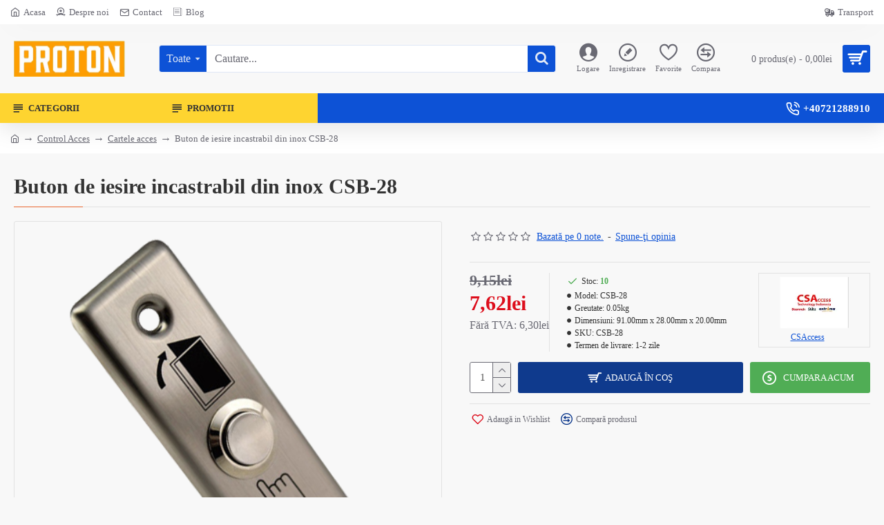

--- FILE ---
content_type: text/css
request_url: https://proton.ro/catalog/view/theme/journal3/stylesheet/custom.css
body_size: 320
content:
.payment-options-box {
  margin-top: 10px;
  padding: 12px 15px;
  border: 1px solid #e0e0e0;
  border-radius: 6px;
  background: #fafafa;
  font-size: 14px;
}
.payment-options-title {
  font-size: 14px;
  font-weight: 600;
  margin: 0 0 8px 0;
  text-transform: uppercase;
  color: #333;
}
.payment-options-list {
  margin: 0;
  padding-left: 0;
  list-style: none;
}
.payment-options-list li {
  margin: 6px 0;
  line-height: 1.5;
  display: flex;
  align-items: center;
  gap: 6px;
}
.payment-options-list li i {
  color: #007acc;
  font-size: 15px;
  min-width: 18px;
  text-align: center;
}
